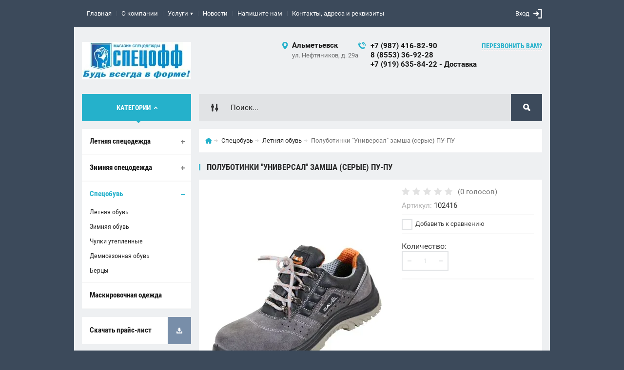

--- FILE ---
content_type: text/html; charset=utf-8
request_url: http://www.tatspecoff.ru/shop/product/polubotinki-universal-zamsha-serye-pu-pu
body_size: 14018
content:

	<!doctype html><html lang="ru"><head><meta charset="utf-8"><meta name="robots" content="all"/><title>Полуботинки &quot;Универсал&quot; замша (серые) ПУ-ПУ</title>
<!-- assets.top -->
<meta property="og:title" content="Полуботинки &amp;quot;Универсал&amp;quot; замша (серые) ПУ-ПУ">
<meta name="twitter:title" content="Полуботинки &amp;quot;Универсал&amp;quot; замша (серые) ПУ-ПУ">
<meta property="og:description" content="Полуботинки &amp;quot;Универсал&amp;quot; замша (серые) ПУ-ПУ">
<meta name="twitter:description" content="Полуботинки &amp;quot;Универсал&amp;quot; замша (серые) ПУ-ПУ">
<meta property="og:image" content="http://www.tatspecoff.ru/thumb/2/ka4snIZabumPyXulc387qg/350r350/d/102416.jpg">
<meta name="twitter:image" content="http://www.tatspecoff.ru/thumb/2/ka4snIZabumPyXulc387qg/350r350/d/102416.jpg">
<meta property="og:image:type" content="image/jpeg">
<meta property="og:image:width" content="350">
<meta property="og:image:height" content="350">
<meta property="og:type" content="website">
<meta property="og:url" content="http://www.tatspecoff.ru/shop/product/polubotinki-universal-zamsha-serye-pu-pu">
<meta property="og:site_name" content="Оптовый магазин спецодежды СПЕЦОФФ">
<meta name="twitter:card" content="summary">
<!-- /assets.top -->
<meta name="description" content="Полуботинки &quot;Универсал&quot; замша (серые) ПУ-ПУ"><meta name="keywords" content="Полуботинки &quot;Универсал&quot; замша (серые) ПУ-ПУ"><meta name="SKYPE_TOOLBAR" content="SKYPE_TOOLBAR_PARSER_COMPATIBLE"><meta name="viewport" content="width=device-width, initial-scale=1.0, maximum-scale=1.0, user-scalable=no"><meta name="format-detection" content="telephone=no"><meta http-equiv="x-rim-auto-match" content="none"><meta id="themeColor" name="theme-color" content=""><script src="/g/libs/jquery/1.10.2/jquery.min.js"></script>	<link rel="stylesheet" href="/g/css/styles_articles_tpl.css">

            <!-- 46b9544ffa2e5e73c3c971fe2ede35a5 -->
            <script src='/shared/s3/js/lang/ru.js'></script>
            <script src='/shared/s3/js/common.min.js'></script>
        <link rel='stylesheet' type='text/css' href='/shared/s3/css/calendar.css' /><link rel='stylesheet' type='text/css' href='/shared/highslide-4.1.13/highslide.min.css'/>
<script type='text/javascript' src='/shared/highslide-4.1.13/highslide-full.packed.js'></script>
<script type='text/javascript'>
hs.graphicsDir = '/shared/highslide-4.1.13/graphics/';
hs.outlineType = null;
hs.showCredits = false;
hs.lang={cssDirection:'ltr',loadingText:'Загрузка...',loadingTitle:'Кликните чтобы отменить',focusTitle:'Нажмите чтобы перенести вперёд',fullExpandTitle:'Увеличить',fullExpandText:'Полноэкранный',previousText:'Предыдущий',previousTitle:'Назад (стрелка влево)',nextText:'Далее',nextTitle:'Далее (стрелка вправо)',moveTitle:'Передвинуть',moveText:'Передвинуть',closeText:'Закрыть',closeTitle:'Закрыть (Esc)',resizeTitle:'Восстановить размер',playText:'Слайд-шоу',playTitle:'Слайд-шоу (пробел)',pauseText:'Пауза',pauseTitle:'Приостановить слайд-шоу (пробел)',number:'Изображение %1/%2',restoreTitle:'Нажмите чтобы посмотреть картинку, используйте мышь для перетаскивания. Используйте клавиши вперёд и назад'};</script>

<!--s3_require-->
<link rel="stylesheet" href="/g/basestyle/1.0.1/user/user.css" type="text/css"/>
<link rel="stylesheet" href="/g/basestyle/1.0.1/user/user.red.css" type="text/css"/>
<script type="text/javascript" src="/g/basestyle/1.0.1/user/user.js" async></script>
<!--/s3_require-->
			
		
		
		
			<link rel="stylesheet" type="text/css" href="/g/shop2v2/default/css/theme.less.css">		
			<script type="text/javascript" src="/g/printme.js"></script>
		<script type="text/javascript" src="/g/shop2v2/default/js/tpl.js"></script>
		<script type="text/javascript" src="/g/shop2v2/default/js/baron.min.js"></script>
		
			<script type="text/javascript" src="/g/shop2v2/default/js/shop2.2.js"></script>
		
	<script type="text/javascript">shop2.init({"productRefs": [],"apiHash": {"getPromoProducts":"35dbf7cc0a80afc6f034d4f53b54a6b2","getSearchMatches":"6c98f4aae8b616b6b386660f8f965196","getFolderCustomFields":"8c4679fd1ab071646abc04747be222d8","getProductListItem":"e876458a6b11ac703b11ee97313ace70","cartAddItem":"c9b23ecac522ae489a5aed34205bfc40","cartRemoveItem":"631e3380ada6068406a0ae180a4bfd60","cartUpdate":"101fa851a1ca5a45d71a81d8029c50ba","cartRemoveCoupon":"e05eeb869dcaccf18d6a4980feaf2aeb","cartAddCoupon":"6d8d42800f334a01bfde04ebb6a9c1be","deliveryCalc":"1cc9be1c328dfdc695575e3ce4da247a","printOrder":"b98c2bf1308cd71fe3cf57431c38ccdc","cancelOrder":"4847a1cce3468e540df3eb534f9f23f3","cancelOrderNotify":"a52d22da751be3fa8808a7a9e9de845e","repeatOrder":"88a84c2093d29eca2bc58bc7fbd47da5","paymentMethods":"b5827d2c84026d349fbb9849ec7c067c","compare":"4ed687d03fc6f19d06ca626739a17d11"},"hash": null,"verId": 2483665,"mode": "product","step": "","uri": "/shop","IMAGES_DIR": "/d/","my": {"list_picture_enlarge":true,"accessory":"\u0410\u043a\u0441\u0441\u0435\u0441\u0441\u0443\u0430\u0440\u044b","kit":"\u041d\u0430\u0431\u043e\u0440","recommend":"\u0420\u0435\u043a\u043e\u043c\u0435\u043d\u0434\u0443\u0435\u043c\u044b\u0435","similar":"\u041f\u043e\u0445\u043e\u0436\u0438\u0435","modification":"\u041c\u043e\u0434\u0438\u0444\u0438\u043a\u0430\u0446\u0438\u0438","unique_values":true,"pricelist_options_toggle":true,"image_cart_width":"368","SHOP2_BUY_IN_ONE_CLICK":"\u0423\u0437\u043d\u0430\u0442\u044c \u0446\u0435\u043d\u0443","image_cart_height":"564"},"shop2_cart_order_payments": 3,"cf_margin_price_enabled": 0,"maps_yandex_key":"","maps_google_key":""});</script>
<style type="text/css">.product-item-thumb {width: 272px;}.product-item-thumb .product-image, .product-item-simple .product-image {height: 330px;width: 272px;}.product-item-thumb .product-amount .amount-title {width: 176px;}.product-item-thumb .product-price {width: 222px;}.shop2-product .product-side-l {width: 180px;}.shop2-product .product-image {height: 160px;width: 180px;}.shop2-product .product-thumbnails li {width: 50px;height: 50px;}</style>
 <link rel="stylesheet" href="/t/v962/images/theme6/theme.scss.css"><!--[if lt IE 10]><script src="/g/libs/ie9-svg-gradient/0.0.1/ie9-svg-gradient.min.js"></script><script src="/g/libs/jquery-placeholder/2.0.7/jquery.placeholder.min.js"></script><script src="/g/libs/jquery-textshadow/0.0.1/jquery.textshadow.min.js"></script><script src="/g/s3/misc/ie/0.0.1/ie.js"></script><![endif]--><!--[if lt IE 9]><script src="/g/libs/html5shiv/html5.js"></script><![endif]--><link rel="stylesheet" href="/t/v962/images/site_addons.scss.css"></head><body><div class="site-wrapper"><div class="fixed-btn-block-wr"><div class="callback-fixed-btn"><span></span></div><div class="go_up"></div></div><div class="callback-form-wr"><div class="callback-form-in"><div class="close-btn"></div><div class="tpl-anketa" data-api-url="/-/x-api/v1/public/?method=form/postform&param[form_id]=8218686&param[tpl]=global:shop2.2.51-form.minimal.tpl" data-api-type="form">
	
			<div class="title">Обратная связь</div>		<form method="post" action="/">
		<input type="hidden" name="form_id" value="global:shop2.2.51-form.minimal.tpl">
		<input type="hidden" name="tpl" value="global:shop2.2.51-form.minimal.tpl">
		<input type="hidden" name="placeholdered_fields" value="">
									        <div class="tpl-field type-text field-required">
	          <div class="field-title">Ваше имя или название организации: <span class="field-required-mark">*</span></div>	          <div class="field-value">
	          		            	<input required  type="text" size="30" maxlength="100" value="" name="d[0]" />
	            	            	          </div>
	        </div>
	        						        <div class="tpl-field type-text field-required">
	          <div class="field-title">Ваш E-mail или телефон: <span class="field-required-mark">*</span></div>	          <div class="field-value">
	          		            	<input required  type="text" size="30" maxlength="100" value="" name="d[1]" />
	            	            	          </div>
	        </div>
	        						        <div class="tpl-field type-textarea">
	          <div class="field-title">Комментарий:</div>	          <div class="field-value">
	          		            	<textarea  cols="50" rows="7" name="d[2]"></textarea>
	            	            	          </div>
	        </div>
	        		
		
		<div class="tpl-field tpl-field-button">
			<button type="submit" class="tpl-form-button">Отправить</button>
		</div>
		<re-captcha data-captcha="recaptcha"
     data-name="captcha"
     data-sitekey="6LddAuIZAAAAAAuuCT_s37EF11beyoreUVbJlVZM"
     data-lang="ru"
     data-rsize="invisible"
     data-type="image"
     data-theme="light"></re-captcha></form>
	
						
	</div>
</div></div><div class="top-line-wr"><div class="top-line-in"><div class="menu-blocks-btn"></div><div class="mobile-menu-blocks-wr"><div class="mobile-menu-blocks-in"><div class="mobile-menu-blocks-in-title"><span>Меню</span> <span class="close-btn"></span></div><nav class="menu-top-wr"><ul class="menu-top"><li class="opened active"><a href="/" >Главная</a></li><li><a href="/o-kompanii" >О компании</a></li><li><a href="/uslugi" >Услуги</a><ul class="level-2"><li><a href="/izgotovleniye-odezhdy-na-zakaz" >Изготовление одежды на заказ</a></li><li><a href="/naneseniye-logotipov" >Нанесение логотипов</a></li><li><a href="/dostavka" >Доставка</a></li></ul></li><li><a href="/novosti" >Новости</a></li><li><a href="/napishite-nam" >Напишите нам</a></li><li><a href="/nash-adres"  target="_blank">Контакты, адреса и реквизиты</a></li></ul></nav></div></div><div class="top-line-right"><div class="block-user-wr">
	<div class="login-block-btn ">Вход</div>
	<div class="block-body">
		<div class="block-body-in">
			<div class="block-body-in-title"><span>Мой кабинет</span><span class="close-btn"></span></div>
							<form method="post" action="/user">
					<input type="hidden" name="mode" value="login">
					<div class="field name">
						<label class="field-title" for="login">Логин</label>
						<label class="input"><input type="text" name="login" id="login" tabindex="1" value=""></label>
					</div>
					<div class="field password clear-self">
						<label class="field-title" for="password">Пароль</label>
						<label class="input"><input type="password" name="password" id="password" tabindex="2" value=""></label>
					</div>
					<div class="field links">
						<button type="submit" class="btn-variant1"><span>Войти</span></button>
						<a href="/user/forgot_password" class="forgot">Забыли пароль?</a>
					</div>
						<a href="/user/register" class="register">Регистрация</a>
				<re-captcha data-captcha="recaptcha"
     data-name="captcha"
     data-sitekey="6LddAuIZAAAAAAuuCT_s37EF11beyoreUVbJlVZM"
     data-lang="ru"
     data-rsize="invisible"
     data-type="image"
     data-theme="light"></re-captcha></form>
					</div>
	</div>
</div></div></div></div>
		<script>
			var panelColor = $('.top-line-wr').css('backgroundColor');
			$('#themeColor').attr('content', panelColor);
		</script>
		<div class="site-wrapper-in"><header role="banner" class="site-header" ><div class="site-header-in"><div class="company-block"><a class="company-logo" href="http://www.tatspecoff.ru" title="На главную страницу"><img src=/thumb/2/3JkdgUiwqBTLChoOEs9d6w/224r/d/bud_v_forme_0.jpg alt="/"></a><div class="company-name-wr"></div></div><div class="company-contacts"><div class="top-address"><span class="address-ico"></span><div class="top-address-block-city">Альметьевск</div><div class="top-address-block">ул. Нефтяников, д. 29а</div></div><div class="top-phone"><span class="phone-ico"></span><div class="top-phone-block"><div><a href="tel:+7 (987) 416-82-90">+7 (987) 416-82-90</a></div><div><a href="tel:8 (8553) 36-92-28">8 (8553) 36-92-28</a></div><div><a href="tel:+7 (919) 635-84-22 - Доставка">+7 (919) 635-84-22 - Доставка</a></div></div><a href="#" class="callback-btn-top"><span>перезвонить Вам?</span></a></div></div></div></header> <!-- .site-header --><div class="search-cart-block-wr" ><div class="search-cart-block-in"><div class="folder-block-btn-wr"><div class="folder-block-btn btn-variant1 active"><span>Категории</span></div></div><div class="search-block-wr "><div class="search-block-desk-btn"></div><div class="search-block-in"><div class="search-block-in2"><div class="search-block-in-title"><span>Поиск</span><span class="close-btn"></span></div><div class="site-search-wr"><form action="/search" method="get" class="site-search-form clear-self"><input type="text" class="search-text" name="search" onBlur="this.placeholder=this.placeholder==''?'Поиск...':this.placeholder" onFocus="this.placeholder=this.placeholder=='Поиск...'?'':this.placeholder;" placeholder="Поиск..." /><input type="submit" class="search-but" value=""/><re-captcha data-captcha="recaptcha"
     data-name="captcha"
     data-sitekey="6LddAuIZAAAAAAuuCT_s37EF11beyoreUVbJlVZM"
     data-lang="ru"
     data-rsize="invisible"
     data-type="image"
     data-theme="light"></re-captcha></form></div>    
    
<div class="search-online-store">
    <div class="block-title"></div>
    <div class="block-body">
        <form class="dropdown" action="/shop/search" enctype="multipart/form-data">
            <input type="hidden" name="sort_by" value="">
            
            

                        <div class="row search_price range_slider_wrapper field opened">
                <div class="row-title field-title"><span>Цена</span></div>
                <div class="field-body">
                    <div class="price_range clear-self">
                        <span class="low-wr"><span>от</span> <input name="s[price][min]" type="text" size="5" class="small low" value="0" /></span>
                        <span class="hight-wr"><span>до</span> <input name="s[price][max]" type="text" size="5" class="small hight" data-max="200000" value="200000" /></span>
                    </div>
                    <div class="input_range_slider"></div>
                </div>
            </div>
            
                            <div class="field text ">
                    <label class="field-title" for="s[name]"><span>Название</span></label>
                    <div class="field-body">
                        <label class="input"><input type="text" name="s[name]" id="s[name]" value=""></label>
                    </div>
                </div>
            
                            <div class="field text ">
                    <label class="field-title" for="s[article"><span>Артикул</span></label>
                    <div class="field-body">
                        <label class="input"><input type="text" name="s[article]" id="s[article" value=""></label>
                    </div>
                </div>
            
                            <div class="field text ">
                    <label class="field-title" for="search_text"><span>Текст</span></label>
                    <div class="field-body">
                        <label class="input"><input type="text" name="search_text" id="search_text"  value=""></label>
                    </div>
                </div>
                        
                            <div class="field select ">
                    <span class="field-title"><span>Выберите категорию</span></span>
                    <div class="field-body">
                        <select name="s[folder_id]" id="s[folder_id]">
                            <option value="">Все</option>
                                                                                                                                                            <option value="218689286" >
                                         Летняя спецодежда
                                    </option>
                                                                                                                                <option value="218689486" >
                                        &raquo; Мужские костюмы
                                    </option>
                                                                                                                                <option value="228535486" >
                                        &raquo; Женские костюмы
                                    </option>
                                                                                                                                <option value="233353886" >
                                        &raquo; Мужские полукомбинезоны
                                    </option>
                                                                                                                                <option value="228535886" >
                                        &raquo; Мужские халаты
                                    </option>
                                                                                                                                <option value="228535686" >
                                        &raquo; Женские халаты
                                    </option>
                                                                                                                                <option value="234230686" >
                                        &raquo; Мужские куртки
                                    </option>
                                                                                                                                <option value="236773486" >
                                        &raquo; Мужские жилеты
                                    </option>
                                                                                                                                <option value="236770286" >
                                        &raquo; Мужские брюки
                                    </option>
                                                                                                                                <option value="260087286" >
                                        &raquo; Мужские комбинезоны
                                    </option>
                                                                                                                                <option value="261351086" >
                                        &raquo; Мужские рубашки
                                    </option>
                                                                                                                                <option value="272469286" >
                                        &raquo; Камуфляжные костюмы
                                    </option>
                                                                                                                                <option value="272534086" >
                                        &raquo; Демисезонные камуфляжные костюмы
                                    </option>
                                                                                                                                <option value="273616486" >
                                        &raquo; Противоэнцефалитные и антимоскитные костюмы
                                    </option>
                                                                                                                                <option value="218689886" >
                                         Зимняя спецодежда
                                    </option>
                                                                                                                                <option value="218690086" >
                                        &raquo; Мужские костюмы
                                    </option>
                                                                                                                                <option value="229438286" >
                                        &raquo; Женские костюмы
                                    </option>
                                                                                                                                <option value="218690286" >
                                        &raquo; Мужские куртки
                                    </option>
                                                                                                                                <option value="239027886" >
                                        &raquo; Женские куртки
                                    </option>
                                                                                                                                <option value="229438086" >
                                        &raquo; Мужские полукомбинезоны
                                    </option>
                                                                                                                                <option value="229438686" >
                                        &raquo; Мужские жилеты
                                    </option>
                                                                                                                                <option value="233346486" >
                                        &raquo; Мужские брюки
                                    </option>
                                                                                                                                <option value="246950686" >
                                        &raquo; Женские жилеты
                                    </option>
                                                                                                                                <option value="272940286" >
                                        &raquo; Камуфляжные костюмы
                                    </option>
                                                                                                                                <option value="218691086" >
                                         Спецобувь
                                    </option>
                                                                                                                                <option value="218691286" >
                                        &raquo; Летняя обувь
                                    </option>
                                                                                                                                <option value="218691486" >
                                        &raquo; Зимняя обувь
                                    </option>
                                                                                                                                <option value="247930286" >
                                        &raquo; Чулки утепленные
                                    </option>
                                                                                                                                <option value="254142686" >
                                        &raquo; Демисезонная обувь
                                    </option>
                                                                                                                                <option value="273628086" >
                                        &raquo; Берцы
                                    </option>
                                                                                                                                <option value="273625886" >
                                         Маскировочная одежда
                                    </option>
                                                                                    </select>
                    </div>
                </div>

                <div id="shop2_search_custom_fields"></div>
            
                                        <div class="field select ">
                    <span class="field-title"><span>Производитель</span></span>
                    <div class="field-body">
                        <select name="s[vendor_id]">
                            <option value="">Все</option>          
                                                            <option value="25368286" >Производитель 1</option>
                                                            <option value="25368886" >Производитель 10</option>
                                                            <option value="25368086" >Производитель 11</option>
                                                            <option value="25369686" >Производитель 12</option>
                                                            <option value="25370486" >Производитель 13</option>
                                                            <option value="25369286" >Производитель 14</option>
                                                            <option value="25370886" >Производитель 15</option>
                                                            <option value="25369086" >Производитель 16</option>
                                                            <option value="25370286" >Производитель 17</option>
                                                            <option value="25370686" >Производитель 18</option>
                                                            <option value="25370086" >Производитель 2</option>
                                                            <option value="25368486" >Производитель 3</option>
                                                            <option value="25371086" >Производитель 4</option>
                                                            <option value="25369886" >Производитель 5</option>
                                                            <option value="25371286" >Производитель 6</option>
                                                            <option value="25368686" >Производитель 7</option>
                                                            <option value="25369486" >Производитель 8</option>
                                                            <option value="25367886" >Производитель 9</option>
                                                    </select>
                    </div>
                </div>
                                        <div class="field select ">
                    <span class="field-title"><span>Новинка</span></span>
                    <div class="field-body">
                        <select name="s[new]">
                            <option value="">Все</option>
                            <option value="1">да</option>
                            <option value="0">нет</option>
                        </select>
                    </div>
                </div>
            
                            <div class="field select ">
                    <span class="field-title"><span>Спецпредложение</span></span>
                    <div class="field-body">
                        <select name="s[special]">
                            <option value="">Все</option>
                            <option value="1">да</option>
                            <option value="0">нет</option>
                        </select>
                    </div>
                </div>
            
                            <div class="field select">
                    <span class="field-title"><span>Результатов на странице</span></span>
                    <div class="field-body">
                        <select name="s[products_per_page]">
                                                                                                                        <option value="5">5</option>
                                                                                            <option value="20" selected="selected">20</option>
                                                                                            <option value="35">35</option>
                                                                                            <option value="50">50</option>
                                                                                            <option value="65">65</option>
                                                                                            <option value="80">80</option>
                                                                                            <option value="95">95</option>
                                                    </select>
                    </div>
                </div>
            
            <div class="submit">
                <button type="submit" class="search-btn btn-variant1">Найти</button>
            </div>
        <re-captcha data-captcha="recaptcha"
     data-name="captcha"
     data-sitekey="6LddAuIZAAAAAAuuCT_s37EF11beyoreUVbJlVZM"
     data-lang="ru"
     data-rsize="invisible"
     data-type="image"
     data-theme="light"></re-captcha></form>
    </div>
</div><!-- Search Form --></div></div></div><div id="shop2-cart-preview" class="my-cart-body-wr">
		<div class="my-cart-title">
		<span>0</span>
	</div>
	<div class="my-cart-body">
		<div class="my-cart-body-in">
			<div class="my-cart-body-in-title"><span>Корзина</span><span class="close-btn"></span></div>
							<div>Ваша корзина пуста</div>
	                </div>
	</div>
</div><!-- Cart Preview --></div></div><div class="site-container"><aside role="complementary" class="site-sidebar left  viewedBlockNone "><div class="folders-block-wr opened"><div class="folders-block-in"><ul class="folders-ul"><li><a href="/shop/folder/letnyaya-spetsodezhda" ><span>Летняя спецодежда</span></a><ul class="level-2"><li><a href="/shop/folder/muzhskiye-rabochiye-kostyumy" ><span>Мужские костюмы</span></a></li><li><a href="/shop/folder/zhenskie-kostyumy" ><span>Женские костюмы</span></a></li><li><a href="/shop/folder/muzhskie-polukombinezony-1" ><span>Мужские полукомбинезоны</span></a></li><li><a href="/shop/folder/muzhskie-halaty" ><span>Мужские халаты</span></a></li><li><a href="/shop/folder/zhenskie-halaty" ><span>Женские халаты</span></a></li><li><a href="/shop/folder/muzhskie-kurtki" ><span>Мужские куртки</span></a></li><li><a href="/shop/folder/muzhskie-zhilety-1" ><span>Мужские жилеты</span></a></li><li><a href="/shop/folder/muzhskie-bryuki-1" ><span>Мужские брюки</span></a></li><li><a href="/shop/folder/muzhskie-kombinezony" ><span>Мужские комбинезоны</span></a></li><li><a href="/shop/folder/muzhskie-rubashki" ><span>Мужские рубашки</span></a></li><li><a href="/shop/folder/kamuflyazhnye-kostyumy" ><span>Камуфляжные костюмы</span></a></li><li><a href="/shop/folder/demisezonnye-kamuflyazhnye-kostyumy" ><span>Демисезонные камуфляжные костюмы</span></a></li><li><a href="/shop/folder/protivoencefalitnye-i-antimoskitnye-kostyumy" ><span>Противоэнцефалитные и антимоскитные костюмы</span></a></li></ul></li><li><a href="/shop/folder/zimnyaya-spetsodezhda" ><span>Зимняя спецодежда</span></a><ul class="level-2"><li><a href="/shop/folder/kostyumy-zimniye" ><span>Мужские костюмы</span></a></li><li><a href="/shop/folder/zhenskie-kostyumy-1" ><span>Женские костюмы</span></a></li><li><a href="/shop/folder/-mzimkurtki" ><span>Мужские куртки</span></a></li><li><a href="/shop/folder/zhenskie-kurtki" ><span>Женские куртки</span></a></li><li><a href="/shop/folder/muzhskie-polukombinezony" ><span>Мужские полукомбинезоны</span></a></li><li><a href="/shop/folder/muzhskie-zhilety" ><span>Мужские жилеты</span></a></li><li><a href="/shop/folder/muzhskie-bryuki" ><span>Мужские брюки</span></a></li><li><a href="/shop/folder/zhenskie-zhilety" ><span>Женские жилеты</span></a></li><li><a href="/shop/folder/kamuflyazhnye-kostyumy-1" ><span>Камуфляжные костюмы</span></a></li></ul></li><li class="opened"><a href="/shop/folder/spetsobuv" ><span>Спецобувь</span></a><ul class="level-2"><li class="opened active"><a href="/shop/folder/botinki" ><span>Летняя обувь</span></a></li><li><a href="/shop/folder/zimobuv" ><span>Зимняя обувь</span></a></li><li><a href="/shop/folder/chulki-uteplennye" ><span>Чулки утепленные</span></a></li><li><a href="/shop/folder/demisezonnaya-obuv" ><span>Демисезонная обувь</span></a></li><li><a href="/shop/folder/bercy" ><span>Берцы</span></a></li></ul></li><li><a href="/shop/folder/maskirovochnaya-odezhda" ><span>Маскировочная одежда</span></a></li></ul></div></div><a href="/skachat-prays-listy" class="file-btn"><span>Скачать прайс-лист</span></a><div class="edit-block-wr"><div class="edit-block-body-wr"><div class="edit-block-title">Акции</div><div class="edit-block-body"><a href="/aktsii"><p>Информация о доставке</p>

<p><img alt="21-25-45-_PPoKuQRW0Q8KJnMOPmu_V91OJDX-lI9pe4Uk5Qk3h28qSSXI08homdrwrg45ndS74rUPh6vxhBYgOHli9lcmTjHoOwV89sMp3YGObkY8KGez-4xoMPsdp4L4ECEiyRNn-JXbdI" class="" src="/d/21-25-45_ppokuqrw0q8kjnmopmu_v91ojdx-li9pe4uk5qk3h28qssxi08homdrwrg45nds74ruph6vxhbygohli9lcmtjhoowv89smp3ygobky8kgez-4xom_1.jpg" style="border-width:0" title="" /></p>

<p>Защитные маски в наличии</p>

<p><img alt="IMG_20200404_083739" src="/d/img_20200404_083739.jpg" style="border-width:0" title="" /></p></a></div><div class="edit-block-timer-wr"><div class="edit-block-timer-title">До конца акции осталось:</div><div class="edit-block-timer">12.10.2017 10:46</div></div></div></div><div class="news-wrap"><div class="news-name clear-self">Новости</div><div class="news-block-wr"><div class="news-block"><time class="news-date" datetime="2020-03-30 00:00:00">30.<span>03.2020</span></time><a href="/novosti/article_post/besplatnaya-dostavka-pri-zakaze-ot-1000r" class="news-title">Защитные маски в наличии!</a></div><div class="news-block"><time class="news-date" datetime="2020-04-04 14:44:29">04.<span>04.2020</span></time><a href="/novosti/article_post/izmenenie-rezhima-raboty-v-celyah-preduprezhdeniya-koronovirusnoj-infeekcii" class="news-title">Изменение режима работы в Целях предупреждения короновирусной инфеекции</a></div></div><a href="/novosti" class="all-news">Все новости</a></div><div class="block-informers"><img alt="IMG_20200404_083739" height="768" src="/d/img_20200404_083739.jpg" style="border-width: 0" width="768" />
<img alt="54444122_4" height="400" src="/thumb/2/cNjKCgHOLfOL4GjvvIa30w/r/d/54444122_4.jpg" style="border-width: 0" width="224" /></div></aside> <!-- .site-sidebar.left --><main role="main" class="site-main"><div class="site-main__inner"><div class="path-wrapper">
<div class="site-path" data-url="/"><a href="/"><span>Главная</span></a> <a href="/shop/folder/spetsobuv"><span>Спецобувь</span></a> <a href="/shop/folder/botinki"><span>Летняя обувь</span></a> <span>Полуботинки "Универсал" замша (серые) ПУ-ПУ</span></div></div><h1>Полуботинки &quot;Универсал&quot; замша (серые) ПУ-ПУ</h1><div class="site-content-body bgNone">
	<div class="shop2-cookies-disabled shop2-warning hide"></div>
	
	
	
		
							
			
							
			
							
			
		
					<div class="shop2-product-mode-wr">
	<form 
		method="post" 
		action="/shop?mode=cart&amp;action=add" 
		accept-charset="utf-8"
		class="product-shop2 clear-self">

		<input type="hidden" name="kind_id" value="677828486"/>
		<input type="hidden" name="product_id" value="558488486"/>
		<input type="hidden" name="meta" value='null'/>
		
		<div class="product-l-side-wr">
			<div class="product-l-side">
				<div class="product-label">
														</div>
				<div class="product-image" title="Полуботинки &quot;Универсал&quot; замша (серые) ПУ-ПУ">
										<div>
						<a href="/d/102416.jpg" itemprop="contentUrl" data-size="800x582">
		                <img src="/thumb/2/PdVodSQhfJkdgjWIoK9v3w/368r564/d/102416.jpg"  />
		                </a>
		            </div>
	                	                					<div >
	                   <a href="/d/102416-1.jpg" style="display: none;">
	                        <img src="/thumb/2/T1OFiJuM28jv9JILzPLJsA/368r564/d/102416-1.jpg" alt="" />
	                    </a>
	                </div>
	                					<div >
	                   <a href="/d/102416-2.jpg" style="display: none;">
	                        <img src="/thumb/2/BEGO0lgOdTOQrZh0fLImBw/368r564/d/102416-2.jpg" alt="" />
	                    </a>
	                </div>
	                					<div >
	                   <a href="/d/102416-3.jpg" style="display: none;">
	                        <img src="/thumb/2/ebhWoD_Od-_RAfB5Va-X-Q/368r564/d/102416-3.jpg" alt="" />
	                    </a>
	                </div>
	                                </div>


	            	            <div class="product-thumbnails-wr">
	                <ul class="product-thumbnails">
	                    	                    <li class="active">
		                    <a href="/d/102416.jpg">
		                      <img src="/thumb/2/8B5shmVBx5T81NWhVSjMmQ/48r74/d/102416.jpg" alt=""  />
		                  	</a>
						</li>
	                    	                    	                        <li>
	                            <a href="/d/102416-1.jpg">
	                                <img src="/thumb/2/ijVZpV00SCkvNs02PzxQ9Q/48r74/d/102416-1.jpg" alt="" />
	                            </a>
	                        </li>
	                    	                        <li>
	                            <a href="/d/102416-2.jpg">
	                                <img src="/thumb/2/u1UL3d_IHnnRVtrA26U8-w/48r74/d/102416-2.jpg" alt="" />
	                            </a>
	                        </li>
	                    	                        <li>
	                            <a href="/d/102416-3.jpg">
	                                <img src="/thumb/2/jvyJ6xATej2nRk3ZAQRuHA/48r74/d/102416-3.jpg" alt="" />
	                            </a>
	                        </li>
	                    	                </ul>
	            </div>
	            
									<div class="yashare">
						<script type="text/javascript" src="https://yandex.st/share/share.js" charset="utf-8"></script>
						
						<style type="text/css">
							div.yashare span.b-share a.b-share__handle img,
							div.yashare span.b-share a.b-share__handle span {
								background-image: url("https://yandex.st/share/static/b-share-icon.png");
							}
						</style>
						 <script type="text/javascript">(function() {
						  if (window.pluso)if (typeof window.pluso.start == "function") return;
						  if (window.ifpluso==undefined) { window.ifpluso = 1;
						    var d = document, s = d.createElement('script'), g = 'getElementsByTagName';
						    s.type = 'text/javascript'; s.charset='UTF-8'; s.async = true;
						    s.src = ('https:' == window.location.protocol ? 'https' : 'http')  + '://share.pluso.ru/pluso-like.js';
						    var h=d[g]('body')[0];
						    h.appendChild(s);
						  }})();</script>
					  	
						<div class="pluso" data-background="transparent" data-options="small,square,line,horizontal,nocounter,theme=04" data-services="vkontakte,facebook,twitter,odnoklassniki,moimir,google"></div>
					</div>
							</div>
		</div>
		<div class="product-r-side">
			
				
	<div class="tpl-rating-block"><div class="tpl-stars"><div class="tpl-rating" style="width: 0%;"></div></div><span>(0 голосов)</span></div>
			
	
					
	
	
					<div class="shop2-product-article"><span>Артикул:</span> 102416</div>
	
				
							
		            
            
			<div class="details-product">

								
			<div class="product-compare">
			<label>
				<input type="checkbox" value="677828486"/>
				Добавить к сравнению
			</label>
		</div>
		
				
				<div class="shop2-clear-container"></div>
			</div>
							<div class="add-form">
					<div class="product-price">
							<div class="price-current">
		<strong>1.00</strong> руб.			</div>
							
					</div>
						<div class="product-amount">
									<div class="amount-title">Количество:</div>
										<div class="shop2-product-amount disabled">
				<button type="button" disabled="disabled">&#8722;</button><input type="text" maxlength="4" disabled="disabled" value="1" /><button type="button" disabled="disabled">&#43;</button>
			</div>
			</div>

				</div>
				
			<button class="shop2-product-btn type-3 notavailable" disabled="disabled" type="submit">
			<span>Нет в наличии</span>
		</button>
	

<input type="hidden" value="Полуботинки &quot;Универсал&quot; замша (серые) ПУ-ПУ" name="product_name" />
<input type="hidden" value="http://www.tatspecoff.ru/shop/product/polubotinki-universal-zamsha-serye-pu-pu" name="product_link" />
									</div>
	<re-captcha data-captcha="recaptcha"
     data-name="captcha"
     data-sitekey="6LddAuIZAAAAAAuuCT_s37EF11beyoreUVbJlVZM"
     data-lang="ru"
     data-rsize="invisible"
     data-type="image"
     data-theme="light"></re-captcha></form><!-- Product -->
		



	<div id="product_tabs" class="shop-product-data">
					<ul class="shop-product-tabs">
				<li class="active-tab"><a href="#shop2-tabs-2"><span>Описание</span></a></li><li ><a href="#shop2-tabs-01"><span>Отзывы</span></a></li>
			</ul>

						<div class="shop-product-desc">
				
				
								<div class="desc-area active-area" id="shop2-tabs-2">
					<p>Характеристики</p>

<ul>
	<li>Вид изделия:&nbsp;Полуботинки</li>
	<li>Пол:&nbsp;Универсальный</li>
	<li>Ткань/Материал верха:&nbsp;замша</li>
	<li>Сезон:&nbsp;лето</li>
	<li>Метод крепления:&nbsp;Литьевой</li>
	<li>Размерный ряд:&nbsp;с 36 по 48</li>
	<li>Подкладка:&nbsp;Типика</li>
	<li>Подошва:&nbsp;ПУ-ПУ</li>
	<li>Объем:&nbsp;0.0071</li>
	<li>Вес изделия:&nbsp;0.914</li>
</ul>
					<div class="shop2-clear-container"></div>
				</div>
								
								
				
				
				
								<div class="desc-area " id="shop2-tabs-01">
                    <div class="comments">
	
	
	
			    
		
			<div class="tpl-block-header">Оставьте отзыв</div>

			<div class="tpl-info">
				Заполните обязательные поля <span class="tpl-required">*</span>.
			</div>

			<form action="" method="post" class="tpl-form comments-form">
															<input type="hidden" name="comment_id" value="" />
														 

						<div class="tpl-field">
							<label class="tpl-title" for="d[1]">
								Имя:
																	<span class="tpl-required">*</span>
																							</label>
							
							<div class="tpl-value">
																	<input type="text" size="40" name="author_name" maxlength="" value ="" />
															</div>

							
						</div>
														 

						<div class="tpl-field">
							<label class="tpl-title" for="d[1]">
								E-mail:
																							</label>
							
							<div class="tpl-value">
																	<input type="text" size="40" name="author" maxlength="" value ="" />
															</div>

							
						</div>
														 

						<div class="tpl-field">
							<label class="tpl-title" for="d[1]">
								Комментарий:
																	<span class="tpl-required">*</span>
																							</label>
							
							<div class="tpl-value">
																	<textarea cols="55" rows="10" name="text"></textarea>
															</div>

							
						</div>
														 

						<div class="tpl-field">
							<label class="tpl-title" for="d[1]">
								Оценка:
																							</label>
							
							<div class="tpl-value">
																	
																			<div class="tpl-stars">
											<span>1</span>
											<span>2</span>
											<span>3</span>
											<span>4</span>
											<span>5</span>
											<input name="rating" type="hidden" value="0" />
										</div>
									
															</div>

							
						</div>
									
				<div class="tpl-field">
					<input type="submit" class="tpl-button tpl-button-big" value="Отправить" />
				</div>

			<re-captcha data-captcha="recaptcha"
     data-name="captcha"
     data-sitekey="6LddAuIZAAAAAAuuCT_s37EF11beyoreUVbJlVZM"
     data-lang="ru"
     data-rsize="invisible"
     data-type="image"
     data-theme="light"></re-captcha></form>
		
	</div>
                    <div class="shop2-clear-container"></div>
                </div>
                			</div><!-- Product Desc -->
		
				<div class="shop2-clear-container"></div>
	</div>
	<a href="javascript:shop2.back()" class="white-btn shop2-btn-back">Назад</a>
</div>
	


	


	
	</div></div></main> <!-- .site-main --></div></div><footer role="contentinfo" class="site-footer" ><div class="site-footer-in"><nav class="menu-bottom-wrap"><ul class="menu-bottom"><li class="opened active"><a href="/" ><span>Главная</span></a></li><li><a href="/o-kompanii" ><span>О компании</span></a></li><li><a href="/uslugi" ><span>Услуги</span></a><ul class="level-2"><li><a href="/izgotovleniye-odezhdy-na-zakaz" ><span>Изготовление одежды на заказ</span></a></li><li><a href="/naneseniye-logotipov" ><span>Нанесение логотипов</span></a></li><li><a href="/dostavka" ><span>Доставка</span></a></li></ul></li><li><a href="/novosti" ><span>Новости</span></a></li><li><a href="/napishite-nam" ><span>Напишите нам</span></a></li><li><a href="/nash-adres"  target="_blank"><span>Контакты, адреса и реквизиты</span></a></li></ul></nav><div class="gr-form-wrap2"><div class="tpl-anketa" data-api-url="/-/x-api/v1/public/?method=form/postform&param[form_id]=8218886&param[tpl]=global:shop2.2.51-form.minimal.tpl" data-api-type="form">
	
			<div class="title">Подписаться на бесплатную рассылку!</div>		<form method="post" action="/">
		<input type="hidden" name="form_id" value="global:shop2.2.51-form.minimal.tpl">
		<input type="hidden" name="tpl" value="global:shop2.2.51-form.minimal.tpl">
		<input type="hidden" name="placeholdered_fields" value="1">
									        <div class="tpl-field type-text field-required">
	          	          <div class="field-value">
	          		            	<input required  type="text" size="30" maxlength="100" value="" name="d[0]" placeholder="E-mail" />
	            	            	          </div>
	        </div>
	        		
		
		<div class="tpl-field tpl-field-button">
			<button type="submit" class="tpl-form-button">Подписаться</button>
		</div>
		<re-captcha data-captcha="recaptcha"
     data-name="captcha"
     data-sitekey="6LddAuIZAAAAAAuuCT_s37EF11beyoreUVbJlVZM"
     data-lang="ru"
     data-rsize="invisible"
     data-type="image"
     data-theme="light"></re-captcha></form>
	
						
	</div>
</div><div class="site-name">Copyright © 2019 СПЕЦОФФ</div><div class="soc-block"><a rel="nofollow" target="_blank" href="https://vk.com/tatspecoff"><img src=/thumb/2/kJkg2kKsXj53BnziZfFv2g/20c20/d/soc-ico5.png alt="/"></a><a rel="nofollow" target="_blank" href="https://instagram.com/tatspecoff.ru"><img src=/thumb/2/Hn_wslnAWQ_E8Tg-2n9f2A/20c20/d/instagram.png alt="/"></a></div><div class="footer-bot"><div class="site-counters"><!--LiveInternet counter--><script type="text/javascript">
document.write('<a href="//www.liveinternet.ru/click" '+
'target="_blank"><img src="//counter.yadro.ru/hit?t12.2;r'+
escape(document.referrer)+((typeof(screen)=='undefined')?'':
';s'+screen.width+'*'+screen.height+'*'+(screen.colorDepth?
screen.colorDepth:screen.pixelDepth))+';u'+escape(document.URL)+
';h'+escape(document.title.substring(0,150))+';'+Math.random()+
'" alt="" title="LiveInternet: показано число просмотров за 24'+
' часа, посетителей за 24 часа и за сегодня" '+
'border="0" width="88" height="31"><\/a>')
</script><!--/LiveInternet-->
<!--__INFO2026-01-26 00:55:55INFO__-->
</div><div class="site-copyright"><span style='font-size:14px;' class='copyright'><!--noindex--> Заказ, разработка, <span style="text-decoration:underline; cursor: pointer;" onclick="javascript:window.open('https://megagr'+'oup.ru/?utm_referrer='+location.hostname)" class="copyright">создание сайтов</span> в студии Мегагрупп. <!--/noindex-->

</span></div></div></div></footer> <!-- .site-footer --></div><link rel="stylesheet" type="text/css" href="/g/s3/misc/animator/1.0.0/css/s3.animator.scss.css"><script src="/t/v962/images/js/flexFix.js"></script><script type='text/javascript' src="/g/s3/misc/eventable/0.0.1/s3.eventable.js"></script><script type='text/javascript' src="/g/s3/misc/math/0.0.1/s3.math.js"></script><script type='text/javascript' src="/g/s3/menu/allin/0.0.2/s3.menu.allin.js"></script><link rel="stylesheet" href="/g/s3/lp/css//lightgallery.min.css"><script type='text/javascript' src="/g/s3/lp/js//lightgallery.min.js"></script><script type='text/javascript' src="/g/s3/lp/js//lg-zoom.min.js"></script><script type="text/javascript" src="/g/s3/lp/js/timer.js"></script><script src="/g/s3/misc/form/1.2.0/s3.form.js"></script><script src="/t/v962/images/js/jquery.formstyler.min.js"></script><script src="/t/v962/images/js/owl.carousel.min.js"></script><script src="/t/v962/images/js/nouislider.min.js"></script><script src="/t/v962/images/js/one.line.menu.js" charset="utf-8"></script><script src="/t/v962/images/js/jquery.responsiveTabs.min.js"></script><script src="/g/templates/shop2/2.51.2/js/main.js" charset="utf-8"></script>
<!-- assets.bottom -->
<!-- </noscript></script></style> -->
<script src="/my/s3/js/site.min.js?1769082895" ></script>
<script src="/my/s3/js/site/defender.min.js?1769082895" ></script>
<script >/*<![CDATA[*/
var megacounter_key="456b9c5c501d9dbb409f06dfa5201940";
(function(d){
    var s = d.createElement("script");
    s.src = "//counter.megagroup.ru/loader.js?"+new Date().getTime();
    s.async = true;
    d.getElementsByTagName("head")[0].appendChild(s);
})(document);
/*]]>*/</script>
<script >/*<![CDATA[*/
$ite.start({"sid":2463879,"vid":2483665,"aid":2946095,"stid":4,"cp":21,"active":true,"domain":"tatspecoff.ru","lang":"ru","trusted":false,"debug":false,"captcha":3});
/*]]>*/</script>
<!-- /assets.bottom -->
</body><!-- ID --></html>


--- FILE ---
content_type: text/javascript
request_url: http://counter.megagroup.ru/456b9c5c501d9dbb409f06dfa5201940.js?r=&s=1280*720*24&u=http%3A%2F%2Fwww.tatspecoff.ru%2Fshop%2Fproduct%2Fpolubotinki-universal-zamsha-serye-pu-pu&t=%D0%9F%D0%BE%D0%BB%D1%83%D0%B1%D0%BE%D1%82%D0%B8%D0%BD%D0%BA%D0%B8%20%22%D0%A3%D0%BD%D0%B8%D0%B2%D0%B5%D1%80%D1%81%D0%B0%D0%BB%22%20%D0%B7%D0%B0%D0%BC%D1%88%D0%B0%20(%D1%81%D0%B5%D1%80%D1%8B%D0%B5)%20%D0%9F%D0%A3-%D0%9F%D0%A3&fv=0,0&en=1&rld=0&fr=0&callback=_sntnl1769401905361&1769401905361
body_size: 202
content:
//:1
_sntnl1769401905361({date:"Mon, 26 Jan 2026 04:31:45 GMT", res:"1"})